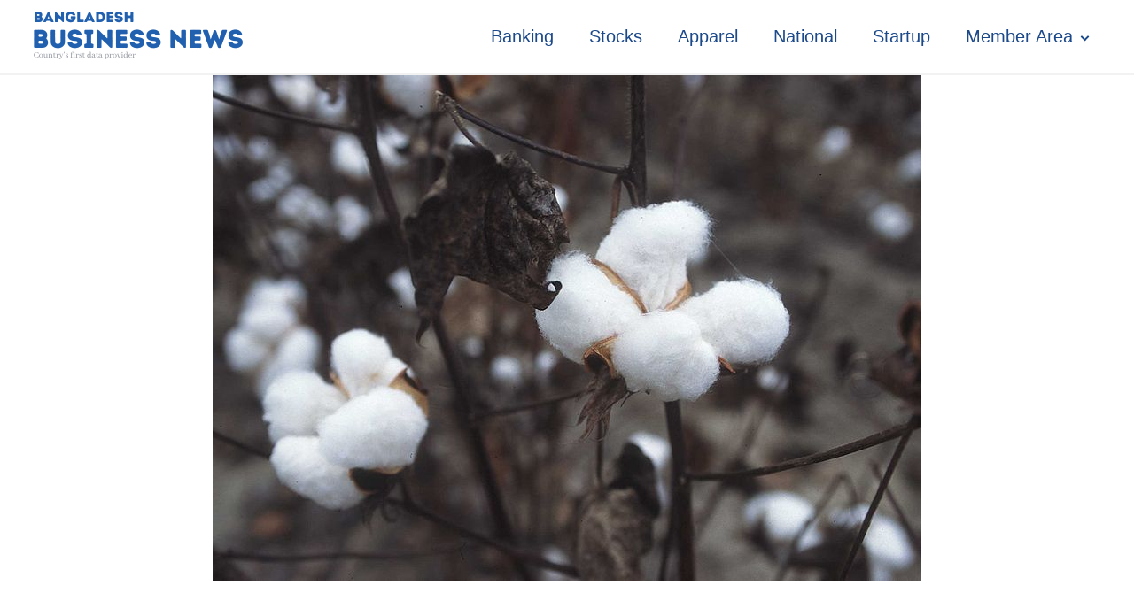

--- FILE ---
content_type: text/html; charset=UTF-8
request_url: https://businessnews-bd.net/cotton-consumption-growth-likely-be-limited-in-2015-16/
body_size: 11690
content:
<!DOCTYPE html>
<html lang="en-US" prefix="og: https://ogp.me/ns#" >
<head>
<meta charset="UTF-8">
<meta name="viewport" content="width=device-width, initial-scale=1.0">
<!-- WP_HEAD() START -->
<style>img:is([sizes="auto" i], [sizes^="auto," i]) { contain-intrinsic-size: 3000px 1500px }</style>
<!-- Search Engine Optimization by Rank Math - https://rankmath.com/ -->
<title>Cotton consumption growth likely be limited in 2015-16</title>
<meta name="description" content="World cotton consumption is forecast to grow by 2pc and reach 25 million tons, which remains below volume consumed just before the global economic recession"/>
<meta name="robots" content="follow, index, max-snippet:-1, max-video-preview:-1, max-image-preview:large"/>
<link rel="canonical" href="https://businessnews-bd.net/cotton-consumption-growth-likely-be-limited-in-2015-16/" />
<meta property="og:locale" content="en_US" />
<meta property="og:type" content="article" />
<meta property="og:title" content="Cotton consumption growth likely be limited in 2015-16" />
<meta property="og:description" content="World cotton consumption is forecast to grow by 2pc and reach 25 million tons, which remains below volume consumed just before the global economic recession" />
<meta property="og:url" content="https://businessnews-bd.net/cotton-consumption-growth-likely-be-limited-in-2015-16/" />
<meta property="og:site_name" content="Bangladesh Business News" />
<meta property="article:author" content="https://www.facebook.com/bangladeshbusinessnewsbbn/" />
<meta property="article:section" content="Business" />
<meta property="og:image" content="https://businessnews-bd.net/wp-content/uploads/2015/09/Cotton-Wikimedia.jpg" />
<meta property="og:image:secure_url" content="https://businessnews-bd.net/wp-content/uploads/2015/09/Cotton-Wikimedia.jpg" />
<meta property="og:image:width" content="800" />
<meta property="og:image:height" content="571" />
<meta property="og:image:alt" content="Cotton consumption" />
<meta property="og:image:type" content="image/jpeg" />
<meta property="article:published_time" content="2015-09-02T16:22:22+00:00" />
<meta name="twitter:card" content="summary_large_image" />
<meta name="twitter:title" content="Cotton consumption growth likely be limited in 2015-16" />
<meta name="twitter:description" content="World cotton consumption is forecast to grow by 2pc and reach 25 million tons, which remains below volume consumed just before the global economic recession" />
<meta name="twitter:image" content="https://businessnews-bd.net/wp-content/uploads/2015/09/Cotton-Wikimedia.jpg" />
<script type="application/ld+json" class="rank-math-schema">{"@context":"https://schema.org","@graph":[{"@type":["NewsMediaOrganization","Organization"],"@id":"https://businessnews-bd.net/#organization","name":"Bangladesh Business News","url":"https://businessnews-bd.net","logo":{"@type":"ImageObject","@id":"https://businessnews-bd.net/#logo","url":"https://businessnews-bd.net/wp-content/uploads/2024/08/bbn-temp-logo.png","contentUrl":"https://businessnews-bd.net/wp-content/uploads/2024/08/bbn-temp-logo.png","caption":"Bangladesh Business News","inLanguage":"en-US","width":"250","height":"82"}},{"@type":"WebSite","@id":"https://businessnews-bd.net/#website","url":"https://businessnews-bd.net","name":"Bangladesh Business News","alternateName":"BBN","publisher":{"@id":"https://businessnews-bd.net/#organization"},"inLanguage":"en-US"},{"@type":"ImageObject","@id":"https://businessnews-bd.net/wp-content/uploads/2015/09/Cotton-Wikimedia.jpg","url":"https://businessnews-bd.net/wp-content/uploads/2015/09/Cotton-Wikimedia.jpg","width":"800","height":"571","inLanguage":"en-US"},{"@type":"WebPage","@id":"https://businessnews-bd.net/cotton-consumption-growth-likely-be-limited-in-2015-16/#webpage","url":"https://businessnews-bd.net/cotton-consumption-growth-likely-be-limited-in-2015-16/","name":"Cotton consumption growth likely be limited in 2015-16","datePublished":"2015-09-02T16:22:22+00:00","dateModified":"2015-09-02T16:22:22+00:00","isPartOf":{"@id":"https://businessnews-bd.net/#website"},"primaryImageOfPage":{"@id":"https://businessnews-bd.net/wp-content/uploads/2015/09/Cotton-Wikimedia.jpg"},"inLanguage":"en-US"},{"@type":"Person","@id":"https://businessnews-bd.net/author/bbnadmin/","name":"BBN Desk","url":"https://businessnews-bd.net/author/bbnadmin/","image":{"@type":"ImageObject","@id":"https://secure.gravatar.com/avatar/4afea65779f9a57795b9db1ca5aacf8f?s=96&amp;d=mm&amp;r=g","url":"https://secure.gravatar.com/avatar/4afea65779f9a57795b9db1ca5aacf8f?s=96&amp;d=mm&amp;r=g","caption":"BBN Desk","inLanguage":"en-US"},"sameAs":["https://businessnews-bd.net","https://www.facebook.com/bangladeshbusinessnewsbbn/"],"worksFor":{"@id":"https://businessnews-bd.net/#organization"}},{"@type":"NewsArticle","headline":"Cotton consumption growth likely be limited in 2015-16","keywords":"Cotton consumption, cotton growth, International Cotton Advisory Committee, ICAC, Bangladesh cotton,","datePublished":"2015-09-02T16:22:22+00:00","dateModified":"2015-09-02T16:22:22+00:00","articleSection":"Business, Commodities, South Asia","author":{"@id":"https://businessnews-bd.net/author/bbnadmin/","name":"BBN Desk"},"publisher":{"@id":"https://businessnews-bd.net/#organization"},"description":"World cotton consumption is forecast to grow by 2pc and reach 25 million tons, which remains below volume consumed just before the global economic recession","name":"Cotton consumption growth likely be limited in 2015-16","@id":"https://businessnews-bd.net/cotton-consumption-growth-likely-be-limited-in-2015-16/#richSnippet","isPartOf":{"@id":"https://businessnews-bd.net/cotton-consumption-growth-likely-be-limited-in-2015-16/#webpage"},"image":{"@id":"https://businessnews-bd.net/wp-content/uploads/2015/09/Cotton-Wikimedia.jpg"},"inLanguage":"en-US","mainEntityOfPage":{"@id":"https://businessnews-bd.net/cotton-consumption-growth-likely-be-limited-in-2015-16/#webpage"}}]}</script>
<!-- /Rank Math WordPress SEO plugin -->
<!-- <link id="ma-customfonts" href="//businessnews-bd.net/wp-content/uploads/fonts/ma-customfonts.css?ver=6de951fe" rel="stylesheet" type="text/css"/> --><!-- <link rel='stylesheet' id='wp-block-library-css' href='https://businessnews-bd.net/wp-includes/css/dist/block-library/style.min.css?ver=6.7.2' type='text/css' media='all' /> -->
<link rel="stylesheet" type="text/css" href="//businessnews-bd.net/wp-content/cache/wpfc-minified/1gghqd2q/fgax0.css" media="all"/>
<style id='classic-theme-styles-inline-css' type='text/css'>
/*! This file is auto-generated */
.wp-block-button__link{color:#fff;background-color:#32373c;border-radius:9999px;box-shadow:none;text-decoration:none;padding:calc(.667em + 2px) calc(1.333em + 2px);font-size:1.125em}.wp-block-file__button{background:#32373c;color:#fff;text-decoration:none}
</style>
<style id='global-styles-inline-css' type='text/css'>
:root{--wp--preset--aspect-ratio--square: 1;--wp--preset--aspect-ratio--4-3: 4/3;--wp--preset--aspect-ratio--3-4: 3/4;--wp--preset--aspect-ratio--3-2: 3/2;--wp--preset--aspect-ratio--2-3: 2/3;--wp--preset--aspect-ratio--16-9: 16/9;--wp--preset--aspect-ratio--9-16: 9/16;--wp--preset--color--black: #000000;--wp--preset--color--cyan-bluish-gray: #abb8c3;--wp--preset--color--white: #ffffff;--wp--preset--color--pale-pink: #f78da7;--wp--preset--color--vivid-red: #cf2e2e;--wp--preset--color--luminous-vivid-orange: #ff6900;--wp--preset--color--luminous-vivid-amber: #fcb900;--wp--preset--color--light-green-cyan: #7bdcb5;--wp--preset--color--vivid-green-cyan: #00d084;--wp--preset--color--pale-cyan-blue: #8ed1fc;--wp--preset--color--vivid-cyan-blue: #0693e3;--wp--preset--color--vivid-purple: #9b51e0;--wp--preset--gradient--vivid-cyan-blue-to-vivid-purple: linear-gradient(135deg,rgba(6,147,227,1) 0%,rgb(155,81,224) 100%);--wp--preset--gradient--light-green-cyan-to-vivid-green-cyan: linear-gradient(135deg,rgb(122,220,180) 0%,rgb(0,208,130) 100%);--wp--preset--gradient--luminous-vivid-amber-to-luminous-vivid-orange: linear-gradient(135deg,rgba(252,185,0,1) 0%,rgba(255,105,0,1) 100%);--wp--preset--gradient--luminous-vivid-orange-to-vivid-red: linear-gradient(135deg,rgba(255,105,0,1) 0%,rgb(207,46,46) 100%);--wp--preset--gradient--very-light-gray-to-cyan-bluish-gray: linear-gradient(135deg,rgb(238,238,238) 0%,rgb(169,184,195) 100%);--wp--preset--gradient--cool-to-warm-spectrum: linear-gradient(135deg,rgb(74,234,220) 0%,rgb(151,120,209) 20%,rgb(207,42,186) 40%,rgb(238,44,130) 60%,rgb(251,105,98) 80%,rgb(254,248,76) 100%);--wp--preset--gradient--blush-light-purple: linear-gradient(135deg,rgb(255,206,236) 0%,rgb(152,150,240) 100%);--wp--preset--gradient--blush-bordeaux: linear-gradient(135deg,rgb(254,205,165) 0%,rgb(254,45,45) 50%,rgb(107,0,62) 100%);--wp--preset--gradient--luminous-dusk: linear-gradient(135deg,rgb(255,203,112) 0%,rgb(199,81,192) 50%,rgb(65,88,208) 100%);--wp--preset--gradient--pale-ocean: linear-gradient(135deg,rgb(255,245,203) 0%,rgb(182,227,212) 50%,rgb(51,167,181) 100%);--wp--preset--gradient--electric-grass: linear-gradient(135deg,rgb(202,248,128) 0%,rgb(113,206,126) 100%);--wp--preset--gradient--midnight: linear-gradient(135deg,rgb(2,3,129) 0%,rgb(40,116,252) 100%);--wp--preset--font-size--small: 13px;--wp--preset--font-size--medium: 20px;--wp--preset--font-size--large: 36px;--wp--preset--font-size--x-large: 42px;--wp--preset--font-family--lato: "Lato";--wp--preset--font-family--pt-sans: "PT Sans";--wp--preset--spacing--20: 0.44rem;--wp--preset--spacing--30: 0.67rem;--wp--preset--spacing--40: 1rem;--wp--preset--spacing--50: 1.5rem;--wp--preset--spacing--60: 2.25rem;--wp--preset--spacing--70: 3.38rem;--wp--preset--spacing--80: 5.06rem;--wp--preset--shadow--natural: 6px 6px 9px rgba(0, 0, 0, 0.2);--wp--preset--shadow--deep: 12px 12px 50px rgba(0, 0, 0, 0.4);--wp--preset--shadow--sharp: 6px 6px 0px rgba(0, 0, 0, 0.2);--wp--preset--shadow--outlined: 6px 6px 0px -3px rgba(255, 255, 255, 1), 6px 6px rgba(0, 0, 0, 1);--wp--preset--shadow--crisp: 6px 6px 0px rgba(0, 0, 0, 1);}:where(.is-layout-flex){gap: 0.5em;}:where(.is-layout-grid){gap: 0.5em;}body .is-layout-flex{display: flex;}.is-layout-flex{flex-wrap: wrap;align-items: center;}.is-layout-flex > :is(*, div){margin: 0;}body .is-layout-grid{display: grid;}.is-layout-grid > :is(*, div){margin: 0;}:where(.wp-block-columns.is-layout-flex){gap: 2em;}:where(.wp-block-columns.is-layout-grid){gap: 2em;}:where(.wp-block-post-template.is-layout-flex){gap: 1.25em;}:where(.wp-block-post-template.is-layout-grid){gap: 1.25em;}.has-black-color{color: var(--wp--preset--color--black) !important;}.has-cyan-bluish-gray-color{color: var(--wp--preset--color--cyan-bluish-gray) !important;}.has-white-color{color: var(--wp--preset--color--white) !important;}.has-pale-pink-color{color: var(--wp--preset--color--pale-pink) !important;}.has-vivid-red-color{color: var(--wp--preset--color--vivid-red) !important;}.has-luminous-vivid-orange-color{color: var(--wp--preset--color--luminous-vivid-orange) !important;}.has-luminous-vivid-amber-color{color: var(--wp--preset--color--luminous-vivid-amber) !important;}.has-light-green-cyan-color{color: var(--wp--preset--color--light-green-cyan) !important;}.has-vivid-green-cyan-color{color: var(--wp--preset--color--vivid-green-cyan) !important;}.has-pale-cyan-blue-color{color: var(--wp--preset--color--pale-cyan-blue) !important;}.has-vivid-cyan-blue-color{color: var(--wp--preset--color--vivid-cyan-blue) !important;}.has-vivid-purple-color{color: var(--wp--preset--color--vivid-purple) !important;}.has-black-background-color{background-color: var(--wp--preset--color--black) !important;}.has-cyan-bluish-gray-background-color{background-color: var(--wp--preset--color--cyan-bluish-gray) !important;}.has-white-background-color{background-color: var(--wp--preset--color--white) !important;}.has-pale-pink-background-color{background-color: var(--wp--preset--color--pale-pink) !important;}.has-vivid-red-background-color{background-color: var(--wp--preset--color--vivid-red) !important;}.has-luminous-vivid-orange-background-color{background-color: var(--wp--preset--color--luminous-vivid-orange) !important;}.has-luminous-vivid-amber-background-color{background-color: var(--wp--preset--color--luminous-vivid-amber) !important;}.has-light-green-cyan-background-color{background-color: var(--wp--preset--color--light-green-cyan) !important;}.has-vivid-green-cyan-background-color{background-color: var(--wp--preset--color--vivid-green-cyan) !important;}.has-pale-cyan-blue-background-color{background-color: var(--wp--preset--color--pale-cyan-blue) !important;}.has-vivid-cyan-blue-background-color{background-color: var(--wp--preset--color--vivid-cyan-blue) !important;}.has-vivid-purple-background-color{background-color: var(--wp--preset--color--vivid-purple) !important;}.has-black-border-color{border-color: var(--wp--preset--color--black) !important;}.has-cyan-bluish-gray-border-color{border-color: var(--wp--preset--color--cyan-bluish-gray) !important;}.has-white-border-color{border-color: var(--wp--preset--color--white) !important;}.has-pale-pink-border-color{border-color: var(--wp--preset--color--pale-pink) !important;}.has-vivid-red-border-color{border-color: var(--wp--preset--color--vivid-red) !important;}.has-luminous-vivid-orange-border-color{border-color: var(--wp--preset--color--luminous-vivid-orange) !important;}.has-luminous-vivid-amber-border-color{border-color: var(--wp--preset--color--luminous-vivid-amber) !important;}.has-light-green-cyan-border-color{border-color: var(--wp--preset--color--light-green-cyan) !important;}.has-vivid-green-cyan-border-color{border-color: var(--wp--preset--color--vivid-green-cyan) !important;}.has-pale-cyan-blue-border-color{border-color: var(--wp--preset--color--pale-cyan-blue) !important;}.has-vivid-cyan-blue-border-color{border-color: var(--wp--preset--color--vivid-cyan-blue) !important;}.has-vivid-purple-border-color{border-color: var(--wp--preset--color--vivid-purple) !important;}.has-vivid-cyan-blue-to-vivid-purple-gradient-background{background: var(--wp--preset--gradient--vivid-cyan-blue-to-vivid-purple) !important;}.has-light-green-cyan-to-vivid-green-cyan-gradient-background{background: var(--wp--preset--gradient--light-green-cyan-to-vivid-green-cyan) !important;}.has-luminous-vivid-amber-to-luminous-vivid-orange-gradient-background{background: var(--wp--preset--gradient--luminous-vivid-amber-to-luminous-vivid-orange) !important;}.has-luminous-vivid-orange-to-vivid-red-gradient-background{background: var(--wp--preset--gradient--luminous-vivid-orange-to-vivid-red) !important;}.has-very-light-gray-to-cyan-bluish-gray-gradient-background{background: var(--wp--preset--gradient--very-light-gray-to-cyan-bluish-gray) !important;}.has-cool-to-warm-spectrum-gradient-background{background: var(--wp--preset--gradient--cool-to-warm-spectrum) !important;}.has-blush-light-purple-gradient-background{background: var(--wp--preset--gradient--blush-light-purple) !important;}.has-blush-bordeaux-gradient-background{background: var(--wp--preset--gradient--blush-bordeaux) !important;}.has-luminous-dusk-gradient-background{background: var(--wp--preset--gradient--luminous-dusk) !important;}.has-pale-ocean-gradient-background{background: var(--wp--preset--gradient--pale-ocean) !important;}.has-electric-grass-gradient-background{background: var(--wp--preset--gradient--electric-grass) !important;}.has-midnight-gradient-background{background: var(--wp--preset--gradient--midnight) !important;}.has-small-font-size{font-size: var(--wp--preset--font-size--small) !important;}.has-medium-font-size{font-size: var(--wp--preset--font-size--medium) !important;}.has-large-font-size{font-size: var(--wp--preset--font-size--large) !important;}.has-x-large-font-size{font-size: var(--wp--preset--font-size--x-large) !important;}
:where(.wp-block-post-template.is-layout-flex){gap: 1.25em;}:where(.wp-block-post-template.is-layout-grid){gap: 1.25em;}
:where(.wp-block-columns.is-layout-flex){gap: 2em;}:where(.wp-block-columns.is-layout-grid){gap: 2em;}
:root :where(.wp-block-pullquote){font-size: 1.5em;line-height: 1.6;}
</style>
<!-- <link rel='stylesheet' id='oxygen-css' href='https://businessnews-bd.net/wp-content/plugins/oxygen/component-framework/oxygen.css?ver=4.9.1' type='text/css' media='all' /> -->
<!-- <link rel='stylesheet' id='pmpro_frontend_base-css' href='https://businessnews-bd.net/wp-content/plugins/paid-memberships-pro/css/frontend/base.css?ver=3.4.4' type='text/css' media='all' /> -->
<!-- <link rel='stylesheet' id='pmpro_frontend_variation_1-css' href='https://businessnews-bd.net/wp-content/plugins/paid-memberships-pro/css/frontend/variation_1.css?ver=3.4.4' type='text/css' media='all' /> -->
<!-- <link rel='stylesheet' id='woocommerce-layout-css' href='https://businessnews-bd.net/wp-content/plugins/woocommerce/assets/css/woocommerce-layout.css?ver=9.7.1' type='text/css' media='all' /> -->
<link rel="stylesheet" type="text/css" href="//businessnews-bd.net/wp-content/cache/wpfc-minified/6lssqarp/fgax0.css" media="all"/>
<!-- <link rel='stylesheet' id='woocommerce-smallscreen-css' href='https://businessnews-bd.net/wp-content/plugins/woocommerce/assets/css/woocommerce-smallscreen.css?ver=9.7.1' type='text/css' media='only screen and (max-width: 768px)' /> -->
<link rel="stylesheet" type="text/css" href="//businessnews-bd.net/wp-content/cache/wpfc-minified/89sc8q5w/fgax0.css" media="only screen and (max-width: 768px)"/>
<!-- <link rel='stylesheet' id='woocommerce-general-css' href='https://businessnews-bd.net/wp-content/plugins/woocommerce/assets/css/woocommerce.css?ver=9.7.1' type='text/css' media='all' /> -->
<link rel="stylesheet" type="text/css" href="//businessnews-bd.net/wp-content/cache/wpfc-minified/jytb4srg/fgax0.css" media="all"/>
<style id='woocommerce-inline-inline-css' type='text/css'>
.woocommerce form .form-row .required { visibility: visible; }
</style>
<!-- <link rel='stylesheet' id='wsl-widget-css' href='https://businessnews-bd.net/wp-content/plugins/wordpress-social-login/assets/css/style.css?ver=6.7.2' type='text/css' media='all' /> -->
<!-- <link rel='stylesheet' id='brands-styles-css' href='https://businessnews-bd.net/wp-content/plugins/woocommerce/assets/css/brands.css?ver=9.7.1' type='text/css' media='all' /> -->
<link rel="stylesheet" type="text/css" href="//businessnews-bd.net/wp-content/cache/wpfc-minified/logh3wai/fgax0.css" media="all"/>
<script src='//businessnews-bd.net/wp-content/cache/wpfc-minified/s9jmv3c/fgax0.js' type="text/javascript"></script>
<!-- <script type="text/javascript" src="https://businessnews-bd.net/wp-includes/js/jquery/jquery.min.js?ver=3.7.1" id="jquery-core-js"></script> -->
<!-- <script type="text/javascript" src="https://businessnews-bd.net/wp-content/plugins/woocommerce/assets/js/jquery-blockui/jquery.blockUI.min.js?ver=2.7.0-wc.9.7.1" id="jquery-blockui-js" defer="defer" data-wp-strategy="defer"></script> -->
<script type="text/javascript" id="wc-add-to-cart-js-extra">
/* <![CDATA[ */
var wc_add_to_cart_params = {"ajax_url":"\/wp-admin\/admin-ajax.php","wc_ajax_url":"\/?wc-ajax=%%endpoint%%","i18n_view_cart":"View cart","cart_url":"https:\/\/businessnews-bd.net\/checkout\/","is_cart":"","cart_redirect_after_add":"yes"};
/* ]]> */
</script>
<script src='//businessnews-bd.net/wp-content/cache/wpfc-minified/k9y8fxm9/fgax0.js' type="text/javascript"></script>
<!-- <script type="text/javascript" src="https://businessnews-bd.net/wp-content/plugins/woocommerce/assets/js/frontend/add-to-cart.min.js?ver=9.7.1" id="wc-add-to-cart-js" defer="defer" data-wp-strategy="defer"></script> -->
<!-- <script type="text/javascript" src="https://businessnews-bd.net/wp-content/plugins/woocommerce/assets/js/js-cookie/js.cookie.min.js?ver=2.1.4-wc.9.7.1" id="js-cookie-js" defer="defer" data-wp-strategy="defer"></script> -->
<script type="text/javascript" id="woocommerce-js-extra">
/* <![CDATA[ */
var woocommerce_params = {"ajax_url":"\/wp-admin\/admin-ajax.php","wc_ajax_url":"\/?wc-ajax=%%endpoint%%","i18n_password_show":"Show password","i18n_password_hide":"Hide password"};
/* ]]> */
</script>
<script src='//businessnews-bd.net/wp-content/cache/wpfc-minified/dvdthyd4/fgax0.js' type="text/javascript"></script>
<!-- <script type="text/javascript" src="https://businessnews-bd.net/wp-content/plugins/woocommerce/assets/js/frontend/woocommerce.min.js?ver=9.7.1" id="woocommerce-js" defer="defer" data-wp-strategy="defer"></script> -->
<link rel="https://api.w.org/" href="https://businessnews-bd.net/wp-json/" /><link rel="alternate" title="JSON" type="application/json" href="https://businessnews-bd.net/wp-json/wp/v2/posts/22877" /><link rel="EditURI" type="application/rsd+xml" title="RSD" href="https://businessnews-bd.net/xmlrpc.php?rsd" />
<meta name="generator" content="WordPress 6.7.2" />
<link rel='shortlink' href='https://businessnews-bd.net/?p=22877' />
<link rel="alternate" title="oEmbed (JSON)" type="application/json+oembed" href="https://businessnews-bd.net/wp-json/oembed/1.0/embed?url=https%3A%2F%2Fbusinessnews-bd.net%2Fcotton-consumption-growth-likely-be-limited-in-2015-16%2F" />
<link rel="alternate" title="oEmbed (XML)" type="text/xml+oembed" href="https://businessnews-bd.net/wp-json/oembed/1.0/embed?url=https%3A%2F%2Fbusinessnews-bd.net%2Fcotton-consumption-growth-likely-be-limited-in-2015-16%2F&#038;format=xml" />
<style id="pmpro_colors">:root {
--pmpro--color--base: #ffffff;
--pmpro--color--contrast: #222222;
--pmpro--color--accent: #1b498a;
--pmpro--color--accent--variation: hsl( 215,67%,48% );
--pmpro--color--border--variation: hsl( 0,0%,91% );
}</style>	<noscript><style>.woocommerce-product-gallery{ opacity: 1 !important; }</style></noscript>
<style type="text/css" id="filter-everything-inline-css">.wpc-orderby-select{width:100%}.wpc-filters-open-button-container{display:none}.wpc-debug-message{padding:16px;font-size:14px;border:1px dashed #ccc;margin-bottom:20px}.wpc-debug-title{visibility:hidden}.wpc-button-inner,.wpc-chip-content{display:flex;align-items:center}.wpc-icon-html-wrapper{position:relative;margin-right:10px;top:2px}.wpc-icon-html-wrapper span{display:block;height:1px;width:18px;border-radius:3px;background:#2c2d33;margin-bottom:4px;position:relative}span.wpc-icon-line-1:after,span.wpc-icon-line-2:after,span.wpc-icon-line-3:after{content:"";display:block;width:3px;height:3px;border:1px solid #2c2d33;background-color:#fff;position:absolute;top:-2px;box-sizing:content-box}span.wpc-icon-line-3:after{border-radius:50%;left:2px}span.wpc-icon-line-1:after{border-radius:50%;left:5px}span.wpc-icon-line-2:after{border-radius:50%;left:12px}body .wpc-filters-open-button-container a.wpc-filters-open-widget,body .wpc-filters-open-button-container a.wpc-open-close-filters-button{display:inline-block;text-align:left;border:1px solid #2c2d33;border-radius:2px;line-height:1.5;padding:7px 12px;background-color:transparent;color:#2c2d33;box-sizing:border-box;text-decoration:none!important;font-weight:400;transition:none;position:relative}@media screen and (max-width:768px){.wpc_show_bottom_widget .wpc-filters-open-button-container,.wpc_show_open_close_button .wpc-filters-open-button-container{display:block}.wpc_show_bottom_widget .wpc-filters-open-button-container{margin-top:1em;margin-bottom:1em}}</style>
<link rel="icon" href="https://businessnews-bd.net/wp-content/uploads/2024/08/cropped-favicon-32x32.png" sizes="32x32" />
<link rel="icon" href="https://businessnews-bd.net/wp-content/uploads/2024/08/cropped-favicon-192x192.png" sizes="192x192" />
<link rel="apple-touch-icon" href="https://businessnews-bd.net/wp-content/uploads/2024/08/cropped-favicon-180x180.png" />
<meta name="msapplication-TileImage" content="https://businessnews-bd.net/wp-content/uploads/2024/08/cropped-favicon-270x270.png" />
<!-- <link rel='stylesheet' id='oxygen-cache-54450-css' href='//businessnews-bd.net/wp-content/uploads/oxygen/css/54450.css?cache=1742824726&#038;ver=6.7.2' type='text/css' media='all' /> -->
<!-- <link rel='stylesheet' id='oxygen-cache-54453-css' href='//businessnews-bd.net/wp-content/uploads/oxygen/css/54453.css?cache=1732312950&#038;ver=6.7.2' type='text/css' media='all' /> -->
<!-- <link rel='stylesheet' id='oxygen-universal-styles-css' href='//businessnews-bd.net/wp-content/uploads/oxygen/css/universal.css?cache=1742824726&#038;ver=6.7.2' type='text/css' media='all' /> -->
<!-- END OF WP_HEAD() -->
</head>
<body class="pmpro-variation_1 post-template-default single single-post postid-22877 single-format-standard  wp-embed-responsive theme-oxygen-is-not-a-theme oxygen-body pmpro-body-has-access woocommerce-no-js wpc_show_open_close_button" >
<header id="_header-38-54450" class="oxy-header-wrapper oxy-sticky-header oxy-overlay-header oxy-header " ><div id="_header_row-39-54450" class="oxy-header-row" ><div class="oxy-header-container"><div id="_header_left-40-54450" class="oxy-header-left" ><a id="link-74-54450" class="ct-link" href="/" target="_self"  ><img  id="image-73-54450" alt="" src="https://businessnews-bd.net/wp-content/uploads/2024/08/bbn-temp-logo.png" class="ct-image" srcset="" sizes="(max-width: 250px) 100vw, 250px" /></a></div><div id="_header_center-41-54450" class="oxy-header-center" ></div><div id="_header_right-42-54450" class="oxy-header-right" ><nav id="_nav_menu-45-54450" class="oxy-nav-menu oxy-nav-menu-dropdowns oxy-nav-menu-dropdown-arrow" ><div class='oxy-menu-toggle'><div class='oxy-nav-menu-hamburger-wrap'><div class='oxy-nav-menu-hamburger'><div class='oxy-nav-menu-hamburger-line'></div><div class='oxy-nav-menu-hamburger-line'></div><div class='oxy-nav-menu-hamburger-line'></div></div></div></div><div class="menu-top-container"><ul id="menu-top" class="oxy-nav-menu-list"><li id="menu-item-55523" class="menu-item menu-item-type-taxonomy menu-item-object-category menu-item-55523"><a href="https://businessnews-bd.net/category/banking/">Banking</a></li>
<li id="menu-item-55524" class="menu-item menu-item-type-taxonomy menu-item-object-category menu-item-55524"><a href="https://businessnews-bd.net/category/stocks/">Stocks</a></li>
<li id="menu-item-55525" class="menu-item menu-item-type-taxonomy menu-item-object-category menu-item-55525"><a href="https://businessnews-bd.net/category/news/apparel/">Apparel</a></li>
<li id="menu-item-55526" class="menu-item menu-item-type-taxonomy menu-item-object-category menu-item-55526"><a href="https://businessnews-bd.net/category/national/">National</a></li>
<li id="menu-item-54458" class="menu-item menu-item-type-custom menu-item-object-custom menu-item-54458"><a href="#">Startup</a></li>
<li id="menu-item-54459" class="menu-item menu-item-type-custom menu-item-object-custom menu-item-has-children menu-item-54459"><a href="#">Member Area</a>
<ul class="sub-menu">
<li id="menu-item-55527" class="menu-item menu-item-type-taxonomy menu-item-object-category menu-item-55527"><a href="https://businessnews-bd.net/category/bbn-premium/">BBN Premium</a></li>
<li id="menu-item-55528" class="menu-item menu-item-type-taxonomy menu-item-object-category menu-item-55528"><a href="https://businessnews-bd.net/category/bbn-data/">BBN data</a></li>
</ul>
</li>
</ul></div></nav></div></div></div></header>
<script type="text/javascript">
jQuery(document).ready(function() {
var selector = "#_header-38-54450",
scrollval = parseInt("200");
if (!scrollval || scrollval < 1) {
if (jQuery(window).width() >= 1281){
jQuery("body").css("margin-top", jQuery(selector).outerHeight());
jQuery(selector).addClass("oxy-sticky-header-active");
}
}
else {
var scrollTopOld = 0;
jQuery(window).scroll(function() {
if (!jQuery('body').hasClass('oxy-nav-menu-prevent-overflow')) {
if (jQuery(this).scrollTop() > scrollval 
) {
if (
jQuery(window).width() >= 1281 && 
!jQuery(selector).hasClass("oxy-sticky-header-active")) {
if (jQuery(selector).css('position')!='absolute') {
jQuery("body").css("margin-top", jQuery(selector).outerHeight());
}
jQuery(selector)
.addClass("oxy-sticky-header-active")
.addClass("oxy-sticky-header-fade-in");
}
}
else {
jQuery(selector)
.removeClass("oxy-sticky-header-fade-in")
.removeClass("oxy-sticky-header-active");
if (jQuery(selector).css('position')!='absolute') {
jQuery("body").css("margin-top", "");
}
}
scrollTopOld = jQuery(this).scrollTop();
}
})
}
});
</script><section id="section-72-54450" class=" ct-section" ><div class="ct-section-inner-wrap"><section id="section-26-54453" class=" ct-section" ><div class="ct-section-inner-wrap"><img  id="image-12-54453" alt="" src="https://businessnews-bd.net/wp-content/uploads/2015/09/Cotton-Wikimedia.jpg" class="ct-image" srcset="https://businessnews-bd.net/wp-content/uploads/2015/09/Cotton-Wikimedia.jpg 800w, https://businessnews-bd.net/wp-content/uploads/2015/09/Cotton-Wikimedia-300x214.jpg 300w, https://businessnews-bd.net/wp-content/uploads/2015/09/Cotton-Wikimedia-768x548.jpg 768w, https://businessnews-bd.net/wp-content/uploads/2015/09/Cotton-Wikimedia-600x428.jpg 600w" sizes="(max-width: 800px) 100vw, 800px" /></div></section><section id="section-2-54453" class=" ct-section" ><div class="ct-section-inner-wrap"><div id="div_block-20-54453" class="ct-div-block" ><div id="text_block-29-54453" class="ct-text-block link-tartiary" ><span id="span-30-54453" class="ct-span" ><a href="https://businessnews-bd.net/category/business/" rel="tag">Business</a>, <a href="https://businessnews-bd.net/category/news/c25-commodities/" rel="tag">Commodities</a>, <a href="https://businessnews-bd.net/category/news/south-asia/" rel="tag">South Asia</a></span></div></div><h1 id="headline-6-54453" class="ct-headline"><span id="span-8-54453" class="ct-span" >Cotton consumption growth likely be limited</span></h1><div id="div_block-25-54453" class="ct-div-block" ><div id="text_block-21-54453" class="ct-text-block date" >Last updated: <span id="span-22-54453" class="ct-span" >September 2, 2015</span></div></div><div id="text_block-4-54453" class="ct-text-block" ><span id="span-5-54453" class="ct-span oxy-stock-content-styles" ><p><strong>Washington, US (BBN)-</strong>World consumption growth of cotton will likely be limited in 2015 to 16 as international cotton prices remain higher than competing manmade fibers.<br />
World cotton consumption is forecast to grow by 2 per cent and reach 25 million tons, which remains below the volume consumed just before the global economic recession, said a statement of Washington-based International Cotton Advisory Committee.<br />
High domestic cotton prices and low polyester prices in China, the world’s largest consumer of cotton, have made its cotton spinning sector less competitive.<br />
The Cotlook, an index and the price of polyester in China were essentially equal during most of the 2000s, with cotton sometimes the cheaper of the two.<br />
Domestic prices of cotton continued to fall in August 2015, averaging 95 cents/lb and narrowing the gap with international cotton prices.<br />
However, polyester prices have also fallen during the same period, maintaining the spread between cotton and polyester.<br />
In addition to China, India and Pakistan are the largest consumers of cotton and these three countries alone account for 64 per cent of world cotton consumption.<br />
Consumption in India and Pakistan is anticipated to increase by 3 per cent, to 5.6 million tons and 2.6 million tons respectively, the statement which was released on September 1 added.<br />
The lack of competitive pricing for cotton, coupled with turmoil in its stock markets, has curtailed growth in China’s cotton spinning sector.<br />
Consumption is projected to reach around 7.7 million tons, far below the peak of ten million tons in the mid-2000s.<br />
In recent years, mill use has shifted to lower cost countries, primarily in Asia, as cotton spinning has become less competitive in China.<br />
The price series diverged in 2009/10, and cotton prices have remained substantially above those of polyester since then.<br />
During the build-up of official reserves, domestic cotton prices, as measured by the China Cotton Index, were around 144 cents/lb, but quickly fell when the government announced it would no longer buy cotton for its stockpile.<br />
To feed the textile mills, Bangladesh does need cotton, and an alternative to imports is neccessary, as it would save a lead-time of 20-30 days.<br />
Bangladesh currently imports around four million bales of cotton annually from the USA, India, Pakistan, Australia, Uzbekistan and other CIS countries.<br />
It has been reported that Uzbekistan meets more than 33 per cent of Bangladesh's current annual demand.<br />
However, not all imports from Uzbekistan are direct, and as a result of import through third country sources, the prices are high.<br />
Providing free warehousing facilities for Uzbek cotton is likely to render the price cheaper, besides cutting the lead-time.<br />
<strong>BBN/AI/ANS</strong></p>
</span></div><div id="text_block-27-54453" class="ct-text-block link-secondary" ><span id="span-28-54453" class="ct-span" ></span></div></div></section></div></section><section id="section-55-54450" class=" ct-section" ><div class="ct-section-inner-wrap"><div id="new_columns-47-54450" class="ct-new-columns" ><div id="div_block-49-54450" class="ct-div-block" ><div id="text_block-60-54450" class="ct-text-block h4" ><span id="span-63-54450" class="ct-span" >Bangladesh Business News</span></div><div id="text_block-52-54450" class="ct-text-block" ><span id="span-58-54450" class="ct-span" >BBN is the country&#039;s oldest Business News and Analysis platform, run by veteran business journalist and analyst that you can rely upon.</span></div><div id="_social_icons-15-54450" class="oxy-social-icons" ><a href='https://facebook.com' target='_blank' class='oxy-social-icons-facebook'><svg><title>Visit our Facebook</title><use xlink:href='#oxy-social-icons-icon-facebook'></use></svg></a><a href='https://instagram.com' target='_blank' class='oxy-social-icons-instagram'><svg><title>Visit our Instagram</title><use xlink:href='#oxy-social-icons-icon-instagram'></use></svg></a><a href='https://twitter.com' target='_blank' class='oxy-social-icons-twitter'><svg><title>Visit our Twitter</title><use xlink:href='#oxy-social-icons-icon-twitter'></use></svg></a></div><div id="text_block-16-54450" class="ct-text-block" >© Copyright 2024 - BBN - All Rights Reserved</div></div><div id="div_block-50-54450" class="ct-div-block" ><div id="text_block-64-54450" class="ct-text-block h5" >Company</div><nav id="_nav_menu-70-54450" class="oxy-nav-menu oxy-nav-menu-dropdowns oxy-nav-menu-dropdown-arrow oxy-nav-menu-vertical" ><div class='oxy-menu-toggle'><div class='oxy-nav-menu-hamburger-wrap'><div class='oxy-nav-menu-hamburger'><div class='oxy-nav-menu-hamburger-line'></div><div class='oxy-nav-menu-hamburger-line'></div><div class='oxy-nav-menu-hamburger-line'></div></div></div></div><div class="menu-footer-1-container"><ul id="menu-footer-1" class="oxy-nav-menu-list"><li id="menu-item-54462" class="menu-item menu-item-type-custom menu-item-object-custom menu-item-54462"><a href="#">About</a></li>
<li id="menu-item-54463" class="menu-item menu-item-type-custom menu-item-object-custom menu-item-54463"><a href="#">Team</a></li>
<li id="menu-item-54464" class="menu-item menu-item-type-custom menu-item-object-custom menu-item-54464"><a href="#">Contact</a></li>
<li id="menu-item-54465" class="menu-item menu-item-type-custom menu-item-object-custom menu-item-54465"><a href="#">Terms &#038; Conditions</a></li>
<li id="menu-item-54466" class="menu-item menu-item-type-custom menu-item-object-custom menu-item-54466"><a href="#">Privacy</a></li>
</ul></div></nav></div><div id="div_block-51-54450" class="ct-div-block" ><div id="text_block-66-54450" class="ct-text-block h5" >Services<br></div><nav id="_nav_menu-71-54450" class="oxy-nav-menu oxy-nav-menu-dropdowns oxy-nav-menu-dropdown-arrow oxy-nav-menu-vertical" ><div class='oxy-menu-toggle'><div class='oxy-nav-menu-hamburger-wrap'><div class='oxy-nav-menu-hamburger'><div class='oxy-nav-menu-hamburger-line'></div><div class='oxy-nav-menu-hamburger-line'></div><div class='oxy-nav-menu-hamburger-line'></div></div></div></div><div class="menu-footer-2-container"><ul id="menu-footer-2" class="oxy-nav-menu-list"><li id="menu-item-54467" class="menu-item menu-item-type-custom menu-item-object-custom menu-item-54467"><a href="#">Subscription</a></li>
<li id="menu-item-54469" class="menu-item menu-item-type-custom menu-item-object-custom menu-item-54469"><a href="#">Research</a></li>
<li id="menu-item-54470" class="menu-item menu-item-type-custom menu-item-object-custom menu-item-54470"><a href="#">BBN Data</a></li>
<li id="menu-item-54468" class="menu-item menu-item-type-custom menu-item-object-custom menu-item-54468"><a href="#">Personal Briefing</a></li>
</ul></div></nav></div></div></div></section>	<!-- WP_FOOTER -->
<!-- Memberships powered by Paid Memberships Pro v3.4.4. -->
<span id="ma-customfonts-info" data-nosnippet style="display:none">Code Snippet ma-customfonts 3.4.2</span><div class="wpc-filters-overlay"></div>
<script type="text/javascript">
jQuery(document).ready(function() {
jQuery('body').on('click', '.oxy-menu-toggle', function() {
jQuery(this).parent('.oxy-nav-menu').toggleClass('oxy-nav-menu-open');
jQuery('body').toggleClass('oxy-nav-menu-prevent-overflow');
jQuery('html').toggleClass('oxy-nav-menu-prevent-overflow');
});
var selector = '.oxy-nav-menu-open .menu-item a[href*="#"]';
jQuery('body').on('click', selector, function(){
jQuery('.oxy-nav-menu-open').removeClass('oxy-nav-menu-open');
jQuery('body').removeClass('oxy-nav-menu-prevent-overflow');
jQuery('html').removeClass('oxy-nav-menu-prevent-overflow');
jQuery(this).click();
});
});
</script>
<svg style="position: absolute; width: 0; height: 0; overflow: hidden;" version="1.1" xmlns="http://www.w3.org/2000/svg" xmlns:xlink="http://www.w3.org/1999/xlink">
<defs>
<symbol id="oxy-social-icons-icon-linkedin" viewBox="0 0 32 32">
<title>linkedin</title>
<path d="M12 12h5.535v2.837h0.079c0.77-1.381 2.655-2.837 5.464-2.837 5.842 0 6.922 3.637 6.922 8.367v9.633h-5.769v-8.54c0-2.037-0.042-4.657-3.001-4.657-3.005 0-3.463 2.218-3.463 4.509v8.688h-5.767v-18z"></path>
<path d="M2 12h6v18h-6v-18z"></path>
<path d="M8 7c0 1.657-1.343 3-3 3s-3-1.343-3-3c0-1.657 1.343-3 3-3s3 1.343 3 3z"></path>
</symbol>
<symbol id="oxy-social-icons-icon-facebook" viewBox="0 0 32 32">
<title>facebook</title>
<path d="M19 6h5v-6h-5c-3.86 0-7 3.14-7 7v3h-4v6h4v16h6v-16h5l1-6h-6v-3c0-0.542 0.458-1 1-1z"></path>
</symbol>
<symbol id="oxy-social-icons-icon-pinterest" viewBox="0 0 32 32">
<title>pinterest</title>
<path d="M16 2.138c-7.656 0-13.863 6.206-13.863 13.863 0 5.875 3.656 10.887 8.813 12.906-0.119-1.094-0.231-2.781 0.050-3.975 0.25-1.081 1.625-6.887 1.625-6.887s-0.412-0.831-0.412-2.056c0-1.925 1.119-3.369 2.506-3.369 1.181 0 1.756 0.887 1.756 1.95 0 1.188-0.756 2.969-1.15 4.613-0.331 1.381 0.688 2.506 2.050 2.506 2.462 0 4.356-2.6 4.356-6.35 0-3.319-2.387-5.638-5.787-5.638-3.944 0-6.256 2.956-6.256 6.019 0 1.194 0.456 2.469 1.031 3.163 0.113 0.137 0.131 0.256 0.094 0.4-0.106 0.438-0.338 1.381-0.387 1.575-0.063 0.256-0.2 0.306-0.463 0.188-1.731-0.806-2.813-3.337-2.813-5.369 0-4.375 3.175-8.387 9.156-8.387 4.806 0 8.544 3.425 8.544 8.006 0 4.775-3.012 8.625-7.194 8.625-1.406 0-2.725-0.731-3.175-1.594 0 0-0.694 2.644-0.863 3.294-0.313 1.206-1.156 2.712-1.725 3.631 1.3 0.4 2.675 0.619 4.106 0.619 7.656 0 13.863-6.206 13.863-13.863 0-7.662-6.206-13.869-13.863-13.869z"></path>
</symbol>
<symbol id="oxy-social-icons-icon-youtube" viewBox="0 0 32 32">
<title>youtube</title>
<path d="M31.681 9.6c0 0-0.313-2.206-1.275-3.175-1.219-1.275-2.581-1.281-3.206-1.356-4.475-0.325-11.194-0.325-11.194-0.325h-0.012c0 0-6.719 0-11.194 0.325-0.625 0.075-1.987 0.081-3.206 1.356-0.963 0.969-1.269 3.175-1.269 3.175s-0.319 2.588-0.319 5.181v2.425c0 2.587 0.319 5.181 0.319 5.181s0.313 2.206 1.269 3.175c1.219 1.275 2.819 1.231 3.531 1.369 2.563 0.244 10.881 0.319 10.881 0.319s6.725-0.012 11.2-0.331c0.625-0.075 1.988-0.081 3.206-1.356 0.962-0.969 1.275-3.175 1.275-3.175s0.319-2.587 0.319-5.181v-2.425c-0.006-2.588-0.325-5.181-0.325-5.181zM12.694 20.15v-8.994l8.644 4.513-8.644 4.481z"></path>
</symbol>
<symbol id="oxy-social-icons-icon-rss" viewBox="0 0 32 32">
<title>rss</title>
<path d="M4.259 23.467c-2.35 0-4.259 1.917-4.259 4.252 0 2.349 1.909 4.244 4.259 4.244 2.358 0 4.265-1.895 4.265-4.244-0-2.336-1.907-4.252-4.265-4.252zM0.005 10.873v6.133c3.993 0 7.749 1.562 10.577 4.391 2.825 2.822 4.384 6.595 4.384 10.603h6.16c-0-11.651-9.478-21.127-21.121-21.127zM0.012 0v6.136c14.243 0 25.836 11.604 25.836 25.864h6.152c0-17.64-14.352-32-31.988-32z"></path>
</symbol>
<symbol id="oxy-social-icons-icon-twitter" viewBox="0 0 512 512">
<title>twitter</title>
<path d="M389.2 48h70.6L305.6 224.2 487 464H345L233.7 318.6 106.5 464H35.8L200.7 275.5 26.8 48H172.4L272.9 180.9 389.2 48zM364.4 421.8h39.1L151.1 88h-42L364.4 421.8z"></path>
</symbol>
<symbol id="oxy-social-icons-icon-instagram" viewBox="0 0 32 32">
<title>instagram</title>
<path d="M16 2.881c4.275 0 4.781 0.019 6.462 0.094 1.563 0.069 2.406 0.331 2.969 0.55 0.744 0.288 1.281 0.638 1.837 1.194 0.563 0.563 0.906 1.094 1.2 1.838 0.219 0.563 0.481 1.412 0.55 2.969 0.075 1.688 0.094 2.194 0.094 6.463s-0.019 4.781-0.094 6.463c-0.069 1.563-0.331 2.406-0.55 2.969-0.288 0.744-0.637 1.281-1.194 1.837-0.563 0.563-1.094 0.906-1.837 1.2-0.563 0.219-1.413 0.481-2.969 0.55-1.688 0.075-2.194 0.094-6.463 0.094s-4.781-0.019-6.463-0.094c-1.563-0.069-2.406-0.331-2.969-0.55-0.744-0.288-1.281-0.637-1.838-1.194-0.563-0.563-0.906-1.094-1.2-1.837-0.219-0.563-0.481-1.413-0.55-2.969-0.075-1.688-0.094-2.194-0.094-6.463s0.019-4.781 0.094-6.463c0.069-1.563 0.331-2.406 0.55-2.969 0.288-0.744 0.638-1.281 1.194-1.838 0.563-0.563 1.094-0.906 1.838-1.2 0.563-0.219 1.412-0.481 2.969-0.55 1.681-0.075 2.188-0.094 6.463-0.094zM16 0c-4.344 0-4.887 0.019-6.594 0.094-1.7 0.075-2.869 0.35-3.881 0.744-1.056 0.412-1.95 0.956-2.837 1.85-0.894 0.888-1.438 1.781-1.85 2.831-0.394 1.019-0.669 2.181-0.744 3.881-0.075 1.713-0.094 2.256-0.094 6.6s0.019 4.887 0.094 6.594c0.075 1.7 0.35 2.869 0.744 3.881 0.413 1.056 0.956 1.95 1.85 2.837 0.887 0.887 1.781 1.438 2.831 1.844 1.019 0.394 2.181 0.669 3.881 0.744 1.706 0.075 2.25 0.094 6.594 0.094s4.888-0.019 6.594-0.094c1.7-0.075 2.869-0.35 3.881-0.744 1.050-0.406 1.944-0.956 2.831-1.844s1.438-1.781 1.844-2.831c0.394-1.019 0.669-2.181 0.744-3.881 0.075-1.706 0.094-2.25 0.094-6.594s-0.019-4.887-0.094-6.594c-0.075-1.7-0.35-2.869-0.744-3.881-0.394-1.063-0.938-1.956-1.831-2.844-0.887-0.887-1.781-1.438-2.831-1.844-1.019-0.394-2.181-0.669-3.881-0.744-1.712-0.081-2.256-0.1-6.6-0.1v0z"></path>
<path d="M16 7.781c-4.537 0-8.219 3.681-8.219 8.219s3.681 8.219 8.219 8.219 8.219-3.681 8.219-8.219c0-4.537-3.681-8.219-8.219-8.219zM16 21.331c-2.944 0-5.331-2.387-5.331-5.331s2.387-5.331 5.331-5.331c2.944 0 5.331 2.387 5.331 5.331s-2.387 5.331-5.331 5.331z"></path>
<path d="M26.462 7.456c0 1.060-0.859 1.919-1.919 1.919s-1.919-0.859-1.919-1.919c0-1.060 0.859-1.919 1.919-1.919s1.919 0.859 1.919 1.919z"></path>
</symbol>
<symbol id="oxy-social-icons-icon-facebook-blank" viewBox="0 0 32 32">
<title>facebook-blank</title>
<path d="M29 0h-26c-1.65 0-3 1.35-3 3v26c0 1.65 1.35 3 3 3h13v-14h-4v-4h4v-2c0-3.306 2.694-6 6-6h4v4h-4c-1.1 0-2 0.9-2 2v2h6l-1 4h-5v14h9c1.65 0 3-1.35 3-3v-26c0-1.65-1.35-3-3-3z"></path>
</symbol>
<symbol id="oxy-social-icons-icon-rss-blank" viewBox="0 0 32 32">
<title>rss-blank</title>
<path d="M29 0h-26c-1.65 0-3 1.35-3 3v26c0 1.65 1.35 3 3 3h26c1.65 0 3-1.35 3-3v-26c0-1.65-1.35-3-3-3zM8.719 25.975c-1.5 0-2.719-1.206-2.719-2.706 0-1.488 1.219-2.712 2.719-2.712 1.506 0 2.719 1.225 2.719 2.712 0 1.5-1.219 2.706-2.719 2.706zM15.544 26c0-2.556-0.994-4.962-2.794-6.762-1.806-1.806-4.2-2.8-6.75-2.8v-3.912c7.425 0 13.475 6.044 13.475 13.475h-3.931zM22.488 26c0-9.094-7.394-16.5-16.481-16.5v-3.912c11.25 0 20.406 9.162 20.406 20.413h-3.925z"></path>
</symbol>
<symbol id="oxy-social-icons-icon-linkedin-blank" viewBox="0 0 32 32">
<title>linkedin-blank</title>
<path d="M29 0h-26c-1.65 0-3 1.35-3 3v26c0 1.65 1.35 3 3 3h26c1.65 0 3-1.35 3-3v-26c0-1.65-1.35-3-3-3zM12 26h-4v-14h4v14zM10 10c-1.106 0-2-0.894-2-2s0.894-2 2-2c1.106 0 2 0.894 2 2s-0.894 2-2 2zM26 26h-4v-8c0-1.106-0.894-2-2-2s-2 0.894-2 2v8h-4v-14h4v2.481c0.825-1.131 2.087-2.481 3.5-2.481 2.488 0 4.5 2.238 4.5 5v9z"></path>
</symbol>
<symbol id="oxy-social-icons-icon-pinterest-blank" viewBox="0 0 32 32">
<title>pinterest</title>
<path d="M16 2.138c-7.656 0-13.863 6.206-13.863 13.863 0 5.875 3.656 10.887 8.813 12.906-0.119-1.094-0.231-2.781 0.050-3.975 0.25-1.081 1.625-6.887 1.625-6.887s-0.412-0.831-0.412-2.056c0-1.925 1.119-3.369 2.506-3.369 1.181 0 1.756 0.887 1.756 1.95 0 1.188-0.756 2.969-1.15 4.613-0.331 1.381 0.688 2.506 2.050 2.506 2.462 0 4.356-2.6 4.356-6.35 0-3.319-2.387-5.638-5.787-5.638-3.944 0-6.256 2.956-6.256 6.019 0 1.194 0.456 2.469 1.031 3.163 0.113 0.137 0.131 0.256 0.094 0.4-0.106 0.438-0.338 1.381-0.387 1.575-0.063 0.256-0.2 0.306-0.463 0.188-1.731-0.806-2.813-3.337-2.813-5.369 0-4.375 3.175-8.387 9.156-8.387 4.806 0 8.544 3.425 8.544 8.006 0 4.775-3.012 8.625-7.194 8.625-1.406 0-2.725-0.731-3.175-1.594 0 0-0.694 2.644-0.863 3.294-0.313 1.206-1.156 2.712-1.725 3.631 1.3 0.4 2.675 0.619 4.106 0.619 7.656 0 13.863-6.206 13.863-13.863 0-7.662-6.206-13.869-13.863-13.869z"></path>
</symbol>
<symbol id="oxy-social-icons-icon-youtube-blank" viewBox="0 0 32 32">
<title>youtube</title>
<path d="M31.681 9.6c0 0-0.313-2.206-1.275-3.175-1.219-1.275-2.581-1.281-3.206-1.356-4.475-0.325-11.194-0.325-11.194-0.325h-0.012c0 0-6.719 0-11.194 0.325-0.625 0.075-1.987 0.081-3.206 1.356-0.963 0.969-1.269 3.175-1.269 3.175s-0.319 2.588-0.319 5.181v2.425c0 2.587 0.319 5.181 0.319 5.181s0.313 2.206 1.269 3.175c1.219 1.275 2.819 1.231 3.531 1.369 2.563 0.244 10.881 0.319 10.881 0.319s6.725-0.012 11.2-0.331c0.625-0.075 1.988-0.081 3.206-1.356 0.962-0.969 1.275-3.175 1.275-3.175s0.319-2.587 0.319-5.181v-2.425c-0.006-2.588-0.325-5.181-0.325-5.181zM12.694 20.15v-8.994l8.644 4.513-8.644 4.481z"></path>
</symbol>
<symbol id="oxy-social-icons-icon-twitter-blank" viewBox="0 0 448 512">
<title>twitter</title>
<path d="M64 32C28.7 32 0 60.7 0 96V416c0 35.3 28.7 64 64 64H384c35.3 0 64-28.7 64-64V96c0-35.3-28.7-64-64-64H64zm297.1 84L257.3 234.6 379.4 396H283.8L209 298.1 123.3 396H75.8l111-126.9L69.7 116h98l67.7 89.5L313.6 116h47.5zM323.3 367.6L153.4 142.9H125.1L296.9 367.6h26.3z"></path>
</symbol>
<symbol id="oxy-social-icons-icon-instagram-blank" viewBox="0 0 32 32">
<title>instagram</title>
<path d="M16 2.881c4.275 0 4.781 0.019 6.462 0.094 1.563 0.069 2.406 0.331 2.969 0.55 0.744 0.288 1.281 0.638 1.837 1.194 0.563 0.563 0.906 1.094 1.2 1.838 0.219 0.563 0.481 1.412 0.55 2.969 0.075 1.688 0.094 2.194 0.094 6.463s-0.019 4.781-0.094 6.463c-0.069 1.563-0.331 2.406-0.55 2.969-0.288 0.744-0.637 1.281-1.194 1.837-0.563 0.563-1.094 0.906-1.837 1.2-0.563 0.219-1.413 0.481-2.969 0.55-1.688 0.075-2.194 0.094-6.463 0.094s-4.781-0.019-6.463-0.094c-1.563-0.069-2.406-0.331-2.969-0.55-0.744-0.288-1.281-0.637-1.838-1.194-0.563-0.563-0.906-1.094-1.2-1.837-0.219-0.563-0.481-1.413-0.55-2.969-0.075-1.688-0.094-2.194-0.094-6.463s0.019-4.781 0.094-6.463c0.069-1.563 0.331-2.406 0.55-2.969 0.288-0.744 0.638-1.281 1.194-1.838 0.563-0.563 1.094-0.906 1.838-1.2 0.563-0.219 1.412-0.481 2.969-0.55 1.681-0.075 2.188-0.094 6.463-0.094zM16 0c-4.344 0-4.887 0.019-6.594 0.094-1.7 0.075-2.869 0.35-3.881 0.744-1.056 0.412-1.95 0.956-2.837 1.85-0.894 0.888-1.438 1.781-1.85 2.831-0.394 1.019-0.669 2.181-0.744 3.881-0.075 1.713-0.094 2.256-0.094 6.6s0.019 4.887 0.094 6.594c0.075 1.7 0.35 2.869 0.744 3.881 0.413 1.056 0.956 1.95 1.85 2.837 0.887 0.887 1.781 1.438 2.831 1.844 1.019 0.394 2.181 0.669 3.881 0.744 1.706 0.075 2.25 0.094 6.594 0.094s4.888-0.019 6.594-0.094c1.7-0.075 2.869-0.35 3.881-0.744 1.050-0.406 1.944-0.956 2.831-1.844s1.438-1.781 1.844-2.831c0.394-1.019 0.669-2.181 0.744-3.881 0.075-1.706 0.094-2.25 0.094-6.594s-0.019-4.887-0.094-6.594c-0.075-1.7-0.35-2.869-0.744-3.881-0.394-1.063-0.938-1.956-1.831-2.844-0.887-0.887-1.781-1.438-2.831-1.844-1.019-0.394-2.181-0.669-3.881-0.744-1.712-0.081-2.256-0.1-6.6-0.1v0z"></path>
<path d="M16 7.781c-4.537 0-8.219 3.681-8.219 8.219s3.681 8.219 8.219 8.219 8.219-3.681 8.219-8.219c0-4.537-3.681-8.219-8.219-8.219zM16 21.331c-2.944 0-5.331-2.387-5.331-5.331s2.387-5.331 5.331-5.331c2.944 0 5.331 2.387 5.331 5.331s-2.387 5.331-5.331 5.331z"></path>
<path d="M26.462 7.456c0 1.060-0.859 1.919-1.919 1.919s-1.919-0.859-1.919-1.919c0-1.060 0.859-1.919 1.919-1.919s1.919 0.859 1.919 1.919z"></path>
</symbol>
</defs>
</svg>
<script type='text/javascript'>
(function () {
var c = document.body.className;
c = c.replace(/woocommerce-no-js/, 'woocommerce-js');
document.body.className = c;
})();
</script>
<!-- <link rel='stylesheet' id='wc-blocks-style-css' href='https://businessnews-bd.net/wp-content/plugins/woocommerce/assets/client/blocks/wc-blocks.css?ver=wc-9.7.1' type='text/css' media='all' /> -->
<link rel="stylesheet" type="text/css" href="//businessnews-bd.net/wp-content/cache/wpfc-minified/2bmpmy40/fgax0.css" media="all"/>
<script type="text/javascript" src="https://businessnews-bd.net/wp-content/plugins/woocommerce/assets/js/sourcebuster/sourcebuster.min.js?ver=9.7.1" id="sourcebuster-js-js"></script>
<script type="text/javascript" id="wc-order-attribution-js-extra">
/* <![CDATA[ */
var wc_order_attribution = {"params":{"lifetime":1.0e-5,"session":30,"base64":false,"ajaxurl":"https:\/\/businessnews-bd.net\/wp-admin\/admin-ajax.php","prefix":"wc_order_attribution_","allowTracking":true},"fields":{"source_type":"current.typ","referrer":"current_add.rf","utm_campaign":"current.cmp","utm_source":"current.src","utm_medium":"current.mdm","utm_content":"current.cnt","utm_id":"current.id","utm_term":"current.trm","utm_source_platform":"current.plt","utm_creative_format":"current.fmt","utm_marketing_tactic":"current.tct","session_entry":"current_add.ep","session_start_time":"current_add.fd","session_pages":"session.pgs","session_count":"udata.vst","user_agent":"udata.uag"}};
/* ]]> */
</script>
<script type="text/javascript" src="https://businessnews-bd.net/wp-content/plugins/woocommerce/assets/js/frontend/order-attribution.min.js?ver=9.7.1" id="wc-order-attribution-js"></script>
<script type="text/javascript" id="ct-footer-js"></script><!-- /WP_FOOTER --> 
</body>
</html><!-- Performance optimized by Redis Object Cache. Learn more: https://wprediscache.com -->
<!-- WP Fastest Cache file was created in 0.354 seconds, on March 25, 2025 @ 9:29 pm --><!-- via php -->